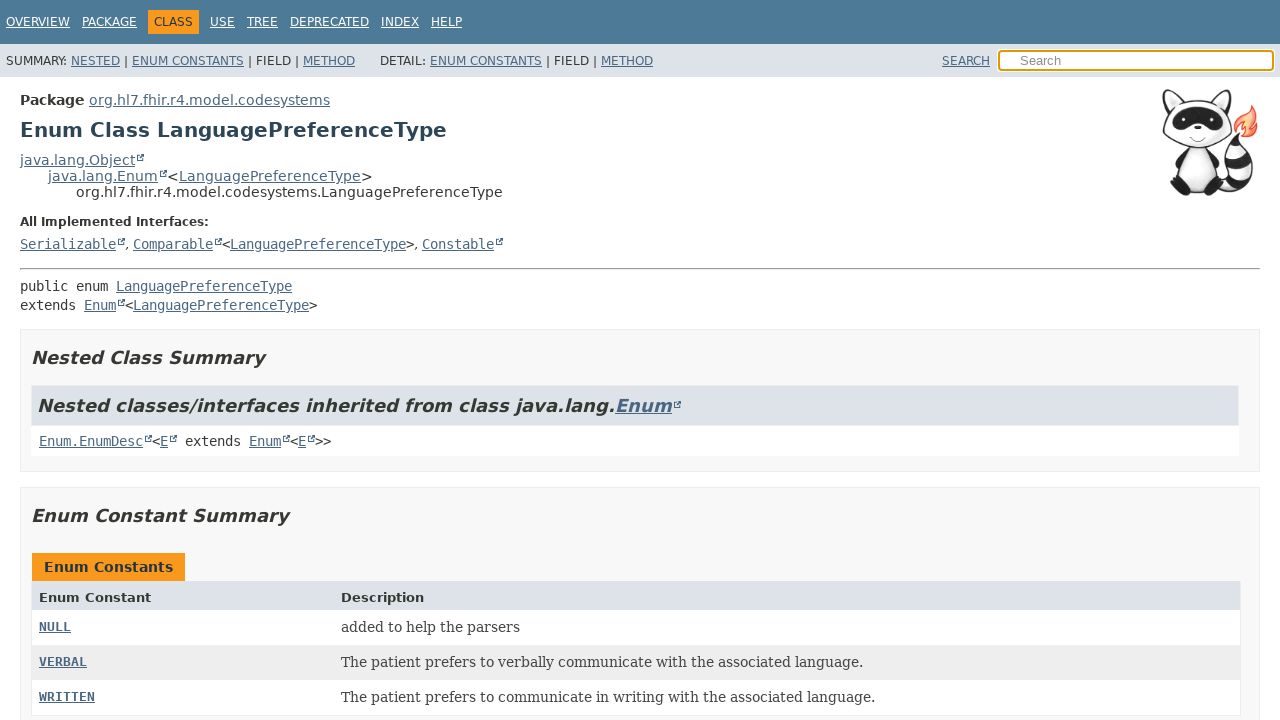

--- FILE ---
content_type: text/html
request_url: https://hapifhir.io/hapi-fhir/apidocs/hapi-fhir-structures-r4/org/hl7/fhir/r4/model/codesystems/LanguagePreferenceType.html
body_size: 3660
content:
<!DOCTYPE HTML>
<html lang>
<head><link rel="stylesheet" type="text/css" href="/hapi-fhir/css/javadoc.css">
<!-- Generated by javadoc (21) on Thu Jan 15 00:07:06 UTC 2026 -->
<title>LanguagePreferenceType (HAPI FHIR Structures - FHIR R4 8.7.7-SNAPSHOT API)</title>
<meta name="viewport" content="width=device-width, initial-scale=1">
<meta http-equiv="Content-Type" content="text/html; charset=UTF-8">
<meta name="dc.created" content="2026-01-15">
<meta name="description" content="declaration: package: org.hl7.fhir.r4.model.codesystems, enum: LanguagePreferenceType">
<meta name="generator" content="javadoc/ClassWriterImpl">
<link rel="stylesheet" type="text/css" href="../../../../../../stylesheet.css" title="Style">
<link rel="stylesheet" type="text/css" href="../../../../../../script-dir/jquery-ui.min.css" title="Style">
<script type="text/javascript" src="../../../../../../script.js"></script>
<script type="text/javascript" src="../../../../../../script-dir/jquery-3.6.1.min.js"></script>
<script type="text/javascript" src="../../../../../../script-dir/jquery-ui.min.js"></script>
</head>
<body class="class-declaration-page">
<script type="text/javascript">var pathtoroot = "../../../../../../";
loadScripts(document, 'script');</script>
<noscript>
<div>JavaScript is disabled on your browser.</div>
</noscript>
<div class="flex-box">
<header role="banner" class="flex-header">
<nav role="navigation">
<!-- ========= START OF TOP NAVBAR ======= -->
<div class="top-nav" id="navbar-top"><button id="navbar-toggle-button" aria-controls="navbar-top" aria-expanded="false" aria-label="Toggle navigation links"><span class="nav-bar-toggle-icon">&nbsp;</span><span class="nav-bar-toggle-icon">&nbsp;</span><span class="nav-bar-toggle-icon">&nbsp;</span></button>
<div class="skip-nav"><a href="#skip-navbar-top" title="Skip navigation links">Skip navigation links</a></div>
<ul id="navbar-top-firstrow" class="nav-list" title="Navigation">
<li><a href="../../../../../../index.html">Overview</a></li>
<li><a href="package-summary.html">Package</a></li>
<li class="nav-bar-cell1-rev">Class</li>
<li><a href="class-use/LanguagePreferenceType.html">Use</a></li>
<li><a href="package-tree.html">Tree</a></li>
<li><a href="../../../../../../deprecated-list.html">Deprecated</a></li>
<li><a href="../../../../../../index-all.html">Index</a></li>
<li><a href="../../../../../../help-doc.html#class">Help</a></li>
</ul>
<ul class="sub-nav-list-small">
<li>
<p>Summary:</p>
<ul>
<li><a href="#nested-class-summary">Nested</a></li>
<li><a href="#enum-constant-summary">Enum Constants</a></li>
<li>Field</li>
<li><a href="#method-summary">Method</a></li>
</ul>
</li>
<li>
<p>Detail:</p>
<ul>
<li><a href="#enum-constant-detail">Enum Constants</a></li>
<li>Field</li>
<li><a href="#method-detail">Method</a></li>
</ul>
</li>
</ul>
</div>
<div class="sub-nav">
<div id="navbar-sub-list">
<ul class="sub-nav-list">
<li>Summary:&nbsp;</li>
<li><a href="#nested-class-summary">Nested</a>&nbsp;|&nbsp;</li>
<li><a href="#enum-constant-summary">Enum Constants</a>&nbsp;|&nbsp;</li>
<li>Field&nbsp;|&nbsp;</li>
<li><a href="#method-summary">Method</a></li>
</ul>
<ul class="sub-nav-list">
<li>Detail:&nbsp;</li>
<li><a href="#enum-constant-detail">Enum Constants</a>&nbsp;|&nbsp;</li>
<li>Field&nbsp;|&nbsp;</li>
<li><a href="#method-detail">Method</a></li>
</ul>
</div>
<div class="nav-list-search"><a href="../../../../../../search.html">SEARCH</a>
<input type="text" id="search-input" disabled placeholder="Search">
<input type="reset" id="reset-button" disabled value="reset">
</div>
</div>
<!-- ========= END OF TOP NAVBAR ========= -->
<span class="skip-nav" id="skip-navbar-top"></span></nav>
</header>
<div class="flex-content">
<main role="main"><div class="headerRaccoon"><img src="/hapi-fhir/images/logos/raccoon-forwards.png"/></div>
<!-- ======== START OF CLASS DATA ======== -->
<div class="header">
<div class="sub-title"><span class="package-label-in-type">Package</span>&nbsp;<a href="package-summary.html">org.hl7.fhir.r4.model.codesystems</a></div>
<h1 title="Enum Class LanguagePreferenceType" class="title">Enum Class LanguagePreferenceType</h1>
</div>
<div class="inheritance" title="Inheritance Tree"><a href="https://docs.oracle.com/en/java/javase/17/docs/api/java.base/java/lang/Object.html" title="class or interface in java.lang" class="external-link">java.lang.Object</a>
<div class="inheritance"><a href="https://docs.oracle.com/en/java/javase/17/docs/api/java.base/java/lang/Enum.html" title="class or interface in java.lang" class="external-link">java.lang.Enum</a>&lt;<a href="LanguagePreferenceType.html" title="enum class in org.hl7.fhir.r4.model.codesystems">LanguagePreferenceType</a>&gt;
<div class="inheritance">org.hl7.fhir.r4.model.codesystems.LanguagePreferenceType</div>
</div>
</div>
<section class="class-description" id="class-description">
<dl class="notes">
<dt>All Implemented Interfaces:</dt>
<dd><code><a href="https://docs.oracle.com/en/java/javase/17/docs/api/java.base/java/io/Serializable.html" title="class or interface in java.io" class="external-link">Serializable</a></code>, <code><a href="https://docs.oracle.com/en/java/javase/17/docs/api/java.base/java/lang/Comparable.html" title="class or interface in java.lang" class="external-link">Comparable</a>&lt;<a href="LanguagePreferenceType.html" title="enum class in org.hl7.fhir.r4.model.codesystems">LanguagePreferenceType</a>&gt;</code>, <code><a href="https://docs.oracle.com/en/java/javase/17/docs/api/java.base/java/lang/constant/Constable.html" title="class or interface in java.lang.constant" class="external-link">Constable</a></code></dd>
</dl>
<hr>
<div class="type-signature"><span class="modifiers">public enum </span><span class="element-name"><a href="../../../../../../src-html/org/hl7/fhir/r4/model/codesystems/LanguagePreferenceType.html#line-36">LanguagePreferenceType</a></span>
<span class="extends-implements">extends <a href="https://docs.oracle.com/en/java/javase/17/docs/api/java.base/java/lang/Enum.html" title="class or interface in java.lang" class="external-link">Enum</a>&lt;<a href="LanguagePreferenceType.html" title="enum class in org.hl7.fhir.r4.model.codesystems">LanguagePreferenceType</a>&gt;</span></div>
</section>
<section class="summary">
<ul class="summary-list">
<!-- ======== NESTED CLASS SUMMARY ======== -->
<li>
<section class="nested-class-summary" id="nested-class-summary">
<h2>Nested Class Summary</h2>
<div class="inherited-list">
<h2 id="nested-classes-inherited-from-class-java.lang.Enum">Nested classes/interfaces inherited from class&nbsp;java.lang.<a href="https://docs.oracle.com/en/java/javase/17/docs/api/java.base/java/lang/Enum.html" title="class or interface in java.lang" class="external-link">Enum</a></h2>
<code><a href="https://docs.oracle.com/en/java/javase/17/docs/api/java.base/java/lang/Enum.EnumDesc.html" title="class or interface in java.lang" class="external-link">Enum.EnumDesc</a>&lt;<a href="https://docs.oracle.com/en/java/javase/17/docs/api/java.base/java/lang/Enum.EnumDesc.html" title="class or interface in java.lang" class="external-link">E</a> extends <a href="https://docs.oracle.com/en/java/javase/17/docs/api/java.base/java/lang/Enum.html" title="class or interface in java.lang" class="external-link">Enum</a>&lt;<a href="https://docs.oracle.com/en/java/javase/17/docs/api/java.base/java/lang/Enum.EnumDesc.html" title="class or interface in java.lang" class="external-link">E</a>&gt;&gt;</code></div>
</section>
</li>
<!-- =========== ENUM CONSTANT SUMMARY =========== -->
<li>
<section class="constants-summary" id="enum-constant-summary">
<h2>Enum Constant Summary</h2>
<div class="caption"><span>Enum Constants</span></div>
<div class="summary-table two-column-summary">
<div class="table-header col-first">Enum Constant</div>
<div class="table-header col-last">Description</div>
<div class="col-first even-row-color"><code><a href="#NULL" class="member-name-link">NULL</a></code></div>
<div class="col-last even-row-color">
<div class="block">added to help the parsers</div>
</div>
<div class="col-first odd-row-color"><code><a href="#VERBAL" class="member-name-link">VERBAL</a></code></div>
<div class="col-last odd-row-color">
<div class="block">The patient prefers to verbally communicate with the associated language.</div>
</div>
<div class="col-first even-row-color"><code><a href="#WRITTEN" class="member-name-link">WRITTEN</a></code></div>
<div class="col-last even-row-color">
<div class="block">The patient prefers to communicate in writing with the associated language.</div>
</div>
</div>
</section>
</li>
<!-- ========== METHOD SUMMARY =========== -->
<li>
<section class="method-summary" id="method-summary">
<h2>Method Summary</h2>
<div id="method-summary-table">
<div class="table-tabs" role="tablist" aria-orientation="horizontal"><button id="method-summary-table-tab0" role="tab" aria-selected="true" aria-controls="method-summary-table.tabpanel" tabindex="0" onkeydown="switchTab(event)" onclick="show('method-summary-table', 'method-summary-table', 3)" class="active-table-tab">All Methods</button><button id="method-summary-table-tab1" role="tab" aria-selected="false" aria-controls="method-summary-table.tabpanel" tabindex="-1" onkeydown="switchTab(event)" onclick="show('method-summary-table', 'method-summary-table-tab1', 3)" class="table-tab">Static Methods</button><button id="method-summary-table-tab2" role="tab" aria-selected="false" aria-controls="method-summary-table.tabpanel" tabindex="-1" onkeydown="switchTab(event)" onclick="show('method-summary-table', 'method-summary-table-tab2', 3)" class="table-tab">Instance Methods</button><button id="method-summary-table-tab4" role="tab" aria-selected="false" aria-controls="method-summary-table.tabpanel" tabindex="-1" onkeydown="switchTab(event)" onclick="show('method-summary-table', 'method-summary-table-tab4', 3)" class="table-tab">Concrete Methods</button></div>
<div id="method-summary-table.tabpanel" role="tabpanel">
<div class="summary-table three-column-summary" aria-labelledby="method-summary-table-tab0">
<div class="table-header col-first">Modifier and Type</div>
<div class="table-header col-second">Method</div>
<div class="table-header col-last">Description</div>
<div class="col-first even-row-color method-summary-table method-summary-table-tab1 method-summary-table-tab4"><code>static <a href="LanguagePreferenceType.html" title="enum class in org.hl7.fhir.r4.model.codesystems">LanguagePreferenceType</a></code></div>
<div class="col-second even-row-color method-summary-table method-summary-table-tab1 method-summary-table-tab4"><code><a href="#fromCode(java.lang.String)" class="member-name-link">fromCode</a><wbr>(<a href="https://docs.oracle.com/en/java/javase/17/docs/api/java.base/java/lang/String.html" title="class or interface in java.lang" class="external-link">String</a>&nbsp;codeString)</code></div>
<div class="col-last even-row-color method-summary-table method-summary-table-tab1 method-summary-table-tab4">&nbsp;</div>
<div class="col-first odd-row-color method-summary-table method-summary-table-tab2 method-summary-table-tab4"><code><a href="https://docs.oracle.com/en/java/javase/17/docs/api/java.base/java/lang/String.html" title="class or interface in java.lang" class="external-link">String</a></code></div>
<div class="col-second odd-row-color method-summary-table method-summary-table-tab2 method-summary-table-tab4"><code><a href="#getDefinition()" class="member-name-link">getDefinition</a>()</code></div>
<div class="col-last odd-row-color method-summary-table method-summary-table-tab2 method-summary-table-tab4">&nbsp;</div>
<div class="col-first even-row-color method-summary-table method-summary-table-tab2 method-summary-table-tab4"><code><a href="https://docs.oracle.com/en/java/javase/17/docs/api/java.base/java/lang/String.html" title="class or interface in java.lang" class="external-link">String</a></code></div>
<div class="col-second even-row-color method-summary-table method-summary-table-tab2 method-summary-table-tab4"><code><a href="#getDisplay()" class="member-name-link">getDisplay</a>()</code></div>
<div class="col-last even-row-color method-summary-table method-summary-table-tab2 method-summary-table-tab4">&nbsp;</div>
<div class="col-first odd-row-color method-summary-table method-summary-table-tab2 method-summary-table-tab4"><code><a href="https://docs.oracle.com/en/java/javase/17/docs/api/java.base/java/lang/String.html" title="class or interface in java.lang" class="external-link">String</a></code></div>
<div class="col-second odd-row-color method-summary-table method-summary-table-tab2 method-summary-table-tab4"><code><a href="#getSystem()" class="member-name-link">getSystem</a>()</code></div>
<div class="col-last odd-row-color method-summary-table method-summary-table-tab2 method-summary-table-tab4">&nbsp;</div>
<div class="col-first even-row-color method-summary-table method-summary-table-tab2 method-summary-table-tab4"><code><a href="https://docs.oracle.com/en/java/javase/17/docs/api/java.base/java/lang/String.html" title="class or interface in java.lang" class="external-link">String</a></code></div>
<div class="col-second even-row-color method-summary-table method-summary-table-tab2 method-summary-table-tab4"><code><a href="#toCode()" class="member-name-link">toCode</a>()</code></div>
<div class="col-last even-row-color method-summary-table method-summary-table-tab2 method-summary-table-tab4">&nbsp;</div>
<div class="col-first odd-row-color method-summary-table method-summary-table-tab1 method-summary-table-tab4"><code>static <a href="LanguagePreferenceType.html" title="enum class in org.hl7.fhir.r4.model.codesystems">LanguagePreferenceType</a></code></div>
<div class="col-second odd-row-color method-summary-table method-summary-table-tab1 method-summary-table-tab4"><code><a href="#valueOf(java.lang.String)" class="member-name-link">valueOf</a><wbr>(<a href="https://docs.oracle.com/en/java/javase/17/docs/api/java.base/java/lang/String.html" title="class or interface in java.lang" class="external-link">String</a>&nbsp;name)</code></div>
<div class="col-last odd-row-color method-summary-table method-summary-table-tab1 method-summary-table-tab4">
<div class="block">Returns the enum constant of this class with the specified name.</div>
</div>
<div class="col-first even-row-color method-summary-table method-summary-table-tab1 method-summary-table-tab4"><code>static <a href="LanguagePreferenceType.html" title="enum class in org.hl7.fhir.r4.model.codesystems">LanguagePreferenceType</a>[]</code></div>
<div class="col-second even-row-color method-summary-table method-summary-table-tab1 method-summary-table-tab4"><code><a href="#values()" class="member-name-link">values</a>()</code></div>
<div class="col-last even-row-color method-summary-table method-summary-table-tab1 method-summary-table-tab4">
<div class="block">Returns an array containing the constants of this enum class, in
the order they are declared.</div>
</div>
</div>
</div>
</div>
<div class="inherited-list">
<h3 id="methods-inherited-from-class-java.lang.Enum">Methods inherited from class&nbsp;java.lang.<a href="https://docs.oracle.com/en/java/javase/17/docs/api/java.base/java/lang/Enum.html" title="class or interface in java.lang" class="external-link">Enum</a></h3>
<code><a href="https://docs.oracle.com/en/java/javase/17/docs/api/java.base/java/lang/Enum.html#clone()" title="class or interface in java.lang" class="external-link">clone</a>, <a href="https://docs.oracle.com/en/java/javase/17/docs/api/java.base/java/lang/Enum.html#compareTo(E)" title="class or interface in java.lang" class="external-link">compareTo</a>, <a href="https://docs.oracle.com/en/java/javase/17/docs/api/java.base/java/lang/Enum.html#describeConstable()" title="class or interface in java.lang" class="external-link">describeConstable</a>, <a href="https://docs.oracle.com/en/java/javase/17/docs/api/java.base/java/lang/Enum.html#equals(java.lang.Object)" title="class or interface in java.lang" class="external-link">equals</a>, <a href="https://docs.oracle.com/en/java/javase/17/docs/api/java.base/java/lang/Enum.html#finalize()" title="class or interface in java.lang" class="external-link">finalize</a>, <a href="https://docs.oracle.com/en/java/javase/17/docs/api/java.base/java/lang/Enum.html#getDeclaringClass()" title="class or interface in java.lang" class="external-link">getDeclaringClass</a>, <a href="https://docs.oracle.com/en/java/javase/17/docs/api/java.base/java/lang/Enum.html#hashCode()" title="class or interface in java.lang" class="external-link">hashCode</a>, <a href="https://docs.oracle.com/en/java/javase/17/docs/api/java.base/java/lang/Enum.html#name()" title="class or interface in java.lang" class="external-link">name</a>, <a href="https://docs.oracle.com/en/java/javase/17/docs/api/java.base/java/lang/Enum.html#ordinal()" title="class or interface in java.lang" class="external-link">ordinal</a>, <a href="https://docs.oracle.com/en/java/javase/17/docs/api/java.base/java/lang/Enum.html#toString()" title="class or interface in java.lang" class="external-link">toString</a>, <a href="https://docs.oracle.com/en/java/javase/17/docs/api/java.base/java/lang/Enum.html#valueOf(java.lang.Class,java.lang.String)" title="class or interface in java.lang" class="external-link">valueOf</a></code></div>
<div class="inherited-list">
<h3 id="methods-inherited-from-class-java.lang.Object">Methods inherited from class&nbsp;java.lang.<a href="https://docs.oracle.com/en/java/javase/17/docs/api/java.base/java/lang/Object.html" title="class or interface in java.lang" class="external-link">Object</a></h3>
<code><a href="https://docs.oracle.com/en/java/javase/17/docs/api/java.base/java/lang/Object.html#getClass()" title="class or interface in java.lang" class="external-link">getClass</a>, <a href="https://docs.oracle.com/en/java/javase/17/docs/api/java.base/java/lang/Object.html#notify()" title="class or interface in java.lang" class="external-link">notify</a>, <a href="https://docs.oracle.com/en/java/javase/17/docs/api/java.base/java/lang/Object.html#notifyAll()" title="class or interface in java.lang" class="external-link">notifyAll</a>, <a href="https://docs.oracle.com/en/java/javase/17/docs/api/java.base/java/lang/Object.html#wait()" title="class or interface in java.lang" class="external-link">wait</a>, <a href="https://docs.oracle.com/en/java/javase/17/docs/api/java.base/java/lang/Object.html#wait(long)" title="class or interface in java.lang" class="external-link">wait</a>, <a href="https://docs.oracle.com/en/java/javase/17/docs/api/java.base/java/lang/Object.html#wait(long,int)" title="class or interface in java.lang" class="external-link">wait</a></code></div>
</section>
</li>
</ul>
</section>
<section class="details">
<ul class="details-list">
<!-- ============ ENUM CONSTANT DETAIL =========== -->
<li>
<section class="constant-details" id="enum-constant-detail">
<h2>Enum Constant Details</h2>
<ul class="member-list">
<li>
<section class="detail" id="VERBAL">
<h3>VERBAL</h3>
<div class="member-signature"><span class="modifiers">public static final</span>&nbsp;<span class="return-type"><a href="LanguagePreferenceType.html" title="enum class in org.hl7.fhir.r4.model.codesystems">LanguagePreferenceType</a></span>&nbsp;<span class="element-name"><a href="../../../../../../src-html/org/hl7/fhir/r4/model/codesystems/LanguagePreferenceType.html#line-41">VERBAL</a></span></div>
<div class="block">The patient prefers to verbally communicate with the associated language.</div>
</section>
</li>
<li>
<section class="detail" id="WRITTEN">
<h3>WRITTEN</h3>
<div class="member-signature"><span class="modifiers">public static final</span>&nbsp;<span class="return-type"><a href="LanguagePreferenceType.html" title="enum class in org.hl7.fhir.r4.model.codesystems">LanguagePreferenceType</a></span>&nbsp;<span class="element-name"><a href="../../../../../../src-html/org/hl7/fhir/r4/model/codesystems/LanguagePreferenceType.html#line-45">WRITTEN</a></span></div>
<div class="block">The patient prefers to communicate in writing with the associated language.</div>
</section>
</li>
<li>
<section class="detail" id="NULL">
<h3>NULL</h3>
<div class="member-signature"><span class="modifiers">public static final</span>&nbsp;<span class="return-type"><a href="LanguagePreferenceType.html" title="enum class in org.hl7.fhir.r4.model.codesystems">LanguagePreferenceType</a></span>&nbsp;<span class="element-name"><a href="../../../../../../src-html/org/hl7/fhir/r4/model/codesystems/LanguagePreferenceType.html#line-49">NULL</a></span></div>
<div class="block">added to help the parsers</div>
</section>
</li>
</ul>
</section>
</li>
<!-- ============ METHOD DETAIL ========== -->
<li>
<section class="method-details" id="method-detail">
<h2>Method Details</h2>
<ul class="member-list">
<li>
<section class="detail" id="values()">
<h3>values</h3>
<div class="member-signature"><span class="modifiers">public static</span>&nbsp;<span class="return-type"><a href="LanguagePreferenceType.html" title="enum class in org.hl7.fhir.r4.model.codesystems">LanguagePreferenceType</a>[]</span>&nbsp;<span class="element-name"><a href="../../../../../../src-html/org/hl7/fhir/r4/model/codesystems/LanguagePreferenceType.html#line-36">values</a></span>()</div>
<div class="block">Returns an array containing the constants of this enum class, in
the order they are declared.</div>
<dl class="notes">
<dt>Returns:</dt>
<dd>an array containing the constants of this enum class, in the order they are declared</dd>
</dl>
</section>
</li>
<li>
<section class="detail" id="valueOf(java.lang.String)">
<h3>valueOf</h3>
<div class="member-signature"><span class="modifiers">public static</span>&nbsp;<span class="return-type"><a href="LanguagePreferenceType.html" title="enum class in org.hl7.fhir.r4.model.codesystems">LanguagePreferenceType</a></span>&nbsp;<span class="element-name"><a href="../../../../../../src-html/org/hl7/fhir/r4/model/codesystems/LanguagePreferenceType.html#line-36">valueOf</a></span><wbr><span class="parameters">(<a href="https://docs.oracle.com/en/java/javase/17/docs/api/java.base/java/lang/String.html" title="class or interface in java.lang" class="external-link">String</a>&nbsp;name)</span></div>
<div class="block">Returns the enum constant of this class with the specified name.
The string must match <i>exactly</i> an identifier used to declare an
enum constant in this class.  (Extraneous whitespace characters are 
not permitted.)</div>
<dl class="notes">
<dt>Parameters:</dt>
<dd><code>name</code> - the name of the enum constant to be returned.</dd>
<dt>Returns:</dt>
<dd>the enum constant with the specified name</dd>
<dt>Throws:</dt>
<dd><code><a href="https://docs.oracle.com/en/java/javase/17/docs/api/java.base/java/lang/IllegalArgumentException.html" title="class or interface in java.lang" class="external-link">IllegalArgumentException</a></code> - if this enum class has no constant with the specified name</dd>
<dd><code><a href="https://docs.oracle.com/en/java/javase/17/docs/api/java.base/java/lang/NullPointerException.html" title="class or interface in java.lang" class="external-link">NullPointerException</a></code> - if the argument is null</dd>
</dl>
</section>
</li>
<li>
<section class="detail" id="fromCode(java.lang.String)">
<h3>fromCode</h3>
<div class="member-signature"><span class="modifiers">public static</span>&nbsp;<span class="return-type"><a href="LanguagePreferenceType.html" title="enum class in org.hl7.fhir.r4.model.codesystems">LanguagePreferenceType</a></span>&nbsp;<span class="element-name"><a href="../../../../../../src-html/org/hl7/fhir/r4/model/codesystems/LanguagePreferenceType.html#line-51">fromCode</a></span><wbr><span class="parameters">(<a href="https://docs.oracle.com/en/java/javase/17/docs/api/java.base/java/lang/String.html" title="class or interface in java.lang" class="external-link">String</a>&nbsp;codeString)</span>
                                       throws <span class="exceptions">org.hl7.fhir.exceptions.FHIRException</span></div>
<dl class="notes">
<dt>Throws:</dt>
<dd><code>org.hl7.fhir.exceptions.FHIRException</code></dd>
</dl>
</section>
</li>
<li>
<section class="detail" id="toCode()">
<h3>toCode</h3>
<div class="member-signature"><span class="modifiers">public</span>&nbsp;<span class="return-type"><a href="https://docs.oracle.com/en/java/javase/17/docs/api/java.base/java/lang/String.html" title="class or interface in java.lang" class="external-link">String</a></span>&nbsp;<span class="element-name"><a href="../../../../../../src-html/org/hl7/fhir/r4/model/codesystems/LanguagePreferenceType.html#line-61">toCode</a></span>()</div>
</section>
</li>
<li>
<section class="detail" id="getSystem()">
<h3>getSystem</h3>
<div class="member-signature"><span class="modifiers">public</span>&nbsp;<span class="return-type"><a href="https://docs.oracle.com/en/java/javase/17/docs/api/java.base/java/lang/String.html" title="class or interface in java.lang" class="external-link">String</a></span>&nbsp;<span class="element-name"><a href="../../../../../../src-html/org/hl7/fhir/r4/model/codesystems/LanguagePreferenceType.html#line-74">getSystem</a></span>()</div>
</section>
</li>
<li>
<section class="detail" id="getDefinition()">
<h3>getDefinition</h3>
<div class="member-signature"><span class="modifiers">public</span>&nbsp;<span class="return-type"><a href="https://docs.oracle.com/en/java/javase/17/docs/api/java.base/java/lang/String.html" title="class or interface in java.lang" class="external-link">String</a></span>&nbsp;<span class="element-name"><a href="../../../../../../src-html/org/hl7/fhir/r4/model/codesystems/LanguagePreferenceType.html#line-78">getDefinition</a></span>()</div>
</section>
</li>
<li>
<section class="detail" id="getDisplay()">
<h3>getDisplay</h3>
<div class="member-signature"><span class="modifiers">public</span>&nbsp;<span class="return-type"><a href="https://docs.oracle.com/en/java/javase/17/docs/api/java.base/java/lang/String.html" title="class or interface in java.lang" class="external-link">String</a></span>&nbsp;<span class="element-name"><a href="../../../../../../src-html/org/hl7/fhir/r4/model/codesystems/LanguagePreferenceType.html#line-91">getDisplay</a></span>()</div>
</section>
</li>
</ul>
</section>
</li>
</ul>
</section>
<!-- ========= END OF CLASS DATA ========= -->
</main>
<footer role="contentinfo">
<hr>
<p class="legal-copy"><small>Copyright &#169; 2014&#x2013;2026 <a href="https://smilecdr.com">Smile CDR, Inc.</a>. All rights reserved.</small></p>
</footer>
</div>
</div>
</body>
</html>
